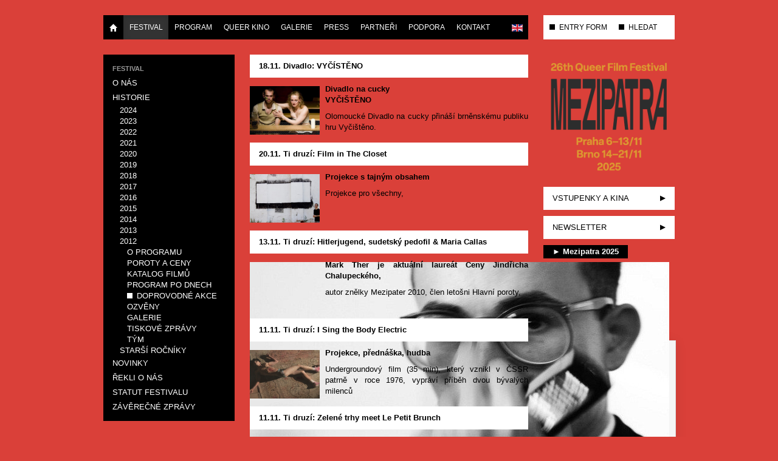

--- FILE ---
content_type: text/html; charset=utf-8
request_url: https://www.mezipatra.cz/festival/historie/2012/doprovodne-akce.html
body_size: 5992
content:
<!DOCTYPE html>
<html lang="cs-cz" dir="ltr">
<head>
<meta name="viewport" content="width=device-width, initial-scale=1.0" />
<meta charset="utf-8" />
<base href="https://www.mezipatra.cz/festival/historie/2012/doprovodne-akce.html" />
<meta name="keywords" content="Mezipatra, film, movie, festival, queer, LGBT, kultura" />
<meta name="description" content="Queer filmový festival Mezipatra uvádí filmy s nehetero- tématikou." />
<meta name="generator" content="Joomla! - Open Source Content Management" />
<link rel="preload" href="/plugins/content/jw_allvideos/jw_allvideos/includes/js/behaviour.js?v=7.0" as="script" />
<link rel="preload" href="/media/jui/fonts/IcoMoon.woff" as="font" type="font/woff"  crossorigin />
<link rel="preload" href="/media/com_jchoptimize/cache/css/55ae26bf477ca4949efd8c679fcf46676f5ef02723d9786fc7bf103d180150f3.css" as="style" />
<link rel="preload" href="/media/com_jchoptimize/cache/js/265897313d3e5d6bfc8bc0ce019bc5e5c5bae4a0c6078753abb957e8308f1ab3.js" as="script" />
<link rel="preload" href="/media/com_jchoptimize/cache/js/265897313d3e5d6bfc8bc0ce019bc5e54042359126463c66aea7474d1a4d9ef1.js" as="script" />
<title>Mezipatra queer filmový festival - Doprovodné akce</title>
<link href="/festival/historie/2012/doprovodne-akce.feed?type=rss" rel="alternate" type="application/rss+xml" title="RSS 2.0" />
<link href="/festival/historie/2012/doprovodne-akce.feed?type=atom" rel="alternate" type="application/atom+xml" title="Atom 1.0" />
<link href="/templates/mp_responsive_24/favicon.ico" rel="shortcut icon" type="image/vnd.microsoft.icon" />
<link rel="stylesheet" href="/media/com_jchoptimize/cache/css/55ae26bf477ca4949efd8c679fcf46676f5ef02723d9786fc7bf103d180150f3.css" />
<script type="application/json" class="joomla-script-options new">{"csrf.token":"209f15ff3f6b42e8d30c443d03df5e92","system.paths":{"root":"","base":""}}</script>
<!--[if lt IE 9]><script src="/media/jui/js/html5.js?1f8ff47100dfecaa55523cbd6ffdfe51"></script><![endif]-->
<meta property="og:title" content="18.11. Divadlo: VYČÍSTĚNO"/>
<meta property="og:url" content="https://www.mezipatra.cz/festival/historie/2012/doprovodne-akce.html"/>
<meta property="og:site_name" content="Mezipatra Queer Film Festival"/>
<meta property="og:description" content="Divadlo na cuckyVYČIŠTĚNO
Olomoucké Divadlo na cucky přináší brněnskému publiku hru Vyčištěno.
"/>
<meta property="article:publisher" content="mezipatra"/>
<meta property="fb:admins" content="pavel.bicek,czdosi"/>
<meta property="fb:app_id" content="383491458391952"/>
<meta property="og:image" content="https://www.mezipatra.cz/images/2012/program/vycisteno.jpg"/>
<meta property="og:type" content="article"/>
<meta property="og:title" content="20.11. Ti druzí: Film in The Closet"/>
<meta property="og:description" content="Projekce s tajným obsahem
Projekce pro všechny,
"/>
<meta property="og:image" content="https://www.mezipatra.cz/images/images/mezipatra_radim-labuda.jpg"/>
<meta property="og:title" content="13.11. Ti druzí: Hitlerjugend, sudetský pedofil & Maria Callas"/>
<meta property="og:description" content="Mark Ther je aktuální laureát Ceny Jindřicha Chalupeckého,
autor znělky Mezipater 2010, člen letošni Hlavní poroty,
"/>
<meta property="og:image" content="https://www.mezipatra.cz/images/2012/program/mark-ther-foto-petr-horcicka.jpg"/>
<meta property="og:title" content="11.11. Ti druzí: I Sing the Body Electric"/>
<meta property="og:description" content="Projekce, přednáška, hudba
Undergroundový film (35 min), který vznikl v ČSSR patrně v&nbsp;roce 1976, vypráví příběh dvou bývalých milenců
"/>
<meta property="og:image" content="https://www.mezipatra.cz/images/2012/program/i_sing.jpg"/>
<meta property="og:title" content="11.11. Ti druzí: Zelené trhy meet Le Petit Brunch"/>
<meta property="og:description" content="Family and hungover friendly disco
Le Petit Brunch pravidelně pořádá odpoledne spojená s konzumací domácích jídel,
"/>
<meta property="og:image" content="https://www.mezipatra.cz/images/2012/program/brunch foto_resize.jpg"/>
<meta property="og:title" content="09.11. Ti druzí: Od soumraku do úsvitu"/>
<meta property="og:description" content="Celonoční maraton promítání experimentálního porna Long,
Hard and Uncut v&nbsp;režii JQr spojený se „silent disco" party
"/>
<meta property="og:image" content="https://www.mezipatra.cz/images/2012/program/od_soumraku.jpg"/>
<meta property="og:title" content="19.11. Debata: Domácí násilí v lesbických vztazích: za hradbou mlčení"/>
<meta property="og:description" content="Přednáška a diskuse s&nbsp;Alžbětou Možíšovou
Diskuse představí pohled na domácí násilí z kritické feministické perspektivy
"/>
<meta property="og:image" content="https://www.mezipatra.cz/images/2012/program/LDN_mezipatra.jpg"/>
<meta property="og:title" content="18.11. Debata: Bondi. Krutost? Kámen!"/>
<meta property="og:description" content="aneb Perzekuce homosexuality v protektorátním Brně a její paměť
Přednáška Petera Barbera, Jana Seidla a Michala Konečného
"/>
<meta property="og:image" content="https://www.mezipatra.cz/images/2012/program/IMGP3382.jpg"/>
<meta property="og:title" content="17.11. Debata: Zkratkové konání"/>
<meta property="og:description" content="Komponované odpoledne věnované BDSM tematice
Sobotní odpoledne strávené nad ručními pracemi a vyprávěním?
"/>
<meta property="og:image" content="https://www.mezipatra.cz/images/2012/program/bdsm.jpg"/>
<meta property="og:title" content="13.11. Debata: Proč má Batman bradavky"/>
<meta property="og:description" content="aneb Manipulace, potlačování a jejich překonání v&nbsp;komiksupřednáška s diskusí českého básníka, literárního historika, kritika, publicisty a editora Mgr. Michala Jareše.
"/>
<meta property="og:image" content="https://www.mezipatra.cz/images/2012/program/13_Proc ma Batman bradavky_b.jpg"/>
<meta property="og:title" content="Doprovodné akce"/>
<meta property="og:image" content="http://www.mezipatra.cz/images/logo/logo_black.png"/>
<meta name="facebook-domain-verification" content="nydqzychi912z9f61g1d60abt2s49w" />
<!-- Google Analytics Code -->
<!-- End Google Analytics Code -->
<!-- Google Tag Manager -->
<!-- End Google Tag Manager -->
<link rel="alternate" href="https://www.mezipatra.cz/" hreflang="x-default" />
<link rel="alternate" href="https://www.mezipatra.cz/cs/festival/historie/2012/doprovodne-akce.html" hreflang="cs-CZ" />
<link rel="alternate" href="https://www.mezipatra.cz/en/festival/history/2012/off-program.html" hreflang="en-GB" />
<!-- !!! USE "Phoca Site Plugin" TO ADD ADDITIONAL JS (like Google Analytics) HERE. !!! -->
</head>
<body class="site com_content view-category layout-blog no-task itemid-318">
<!-- Body -->
<div class="body" id="top">
<div class="container">
<div class="row">
<div class="span-navbar-main">
<div class="navbar navbar-main">
<div class="navbar-inner">
<div class="container">
<!-- .btn-navbar is used as the toggle for collapsed navbar content -->
<a class="btn btn-navbar" data-toggle="collapse" data-target=".nav-collapse">
<span class="icon-bar"></span>
<span class="icon-bar"></span>
<span class="icon-bar"></span>
</a>
<!-- Be sure to leave the brand out there if you want it shown -->
<a class="brand visible-phone" href="/">Mezipatra QFF</a>
<!-- Everything you want hidden at 940px or less, place within here -->
<div class="nav-collapse collapse">
<ul class="nav menu">
<li class="item-101"><a href="/" ><img src="/templates/mp_responsive/img/halflings-white-home-standalone.png" alt="Home" width="14" height="14" /></a></li><li class="item-108 active parent"><a href="/festival/o-nas.html" >Festival</a></li><li class="item-114 parent"><a href="/program/program-po-dnech.html" >Program</a></li><li class="item-935 parent"><a href="/queer-kino/queer-kino-distribuce.html" >Queer Kino</a></li><li class="item-115 parent"><a href="/galerie/foto.html" >Galerie</a></li><li class="item-117 parent"><a href="/press/tiskove-zpravy.html" >Press</a></li><li class="item-119 parent"><a href="/partneri/partneri-festivalu.html" >Partneři</a></li><li class="item-121 parent"><a href="/podporte.html" >Podpora</a></li><li class="item-122 parent"><a href="/kontakt-alias/kontakt.html" >Kontakt</a></li></ul>
<ul class="mod-languages lang-inline menu  nav pull-right">
<!-- >>> [FREE] >>> -->
<!-- <<< [FREE] <<< -->
<!-- >>> [FREE] >>> -->
<li class="" dir="ltr">
<a href="/en/festival/history/2012/off-program.html">
<img src="/media/mod_falang/images/en.gif" alt="English" title="English" width="18" height="12" /> </a>
</li>
<!-- <<< [FREE] <<< -->
</ul>
</div>
</div>
</div>
</div>
</div>
<div class="span3 visible-desktop">
<div class="navbar navbar-right">
<div class="navbar-inner">
<ul class="nav menu">
<li class="item-128"><a href="https://vp.eventival.com/mqff/mezipatra2025" target="_blank" rel="noopener noreferrer">ENTRY FORM</a></li><li class="item-130"><a href="/prohledej-web.html" >HLEDAT</a></li></ul>
</div>
</div>
</div>
</div>
<div class="row">
<!-- Begin Sidebar -->
<div id="sidebar" class="span3">
<div class="sidebar-nav">
<div class="moduletable submenu">
<ul class="nav menu  nav-list">
<li class="item-123"><span class="nav-header ">Festival</span>
</li><li class="item-107"><a href="/festival/o-nas.html" >O nás</a></li><li class="item-109 active deeper parent"><a href="/festival/historie.html" >Historie</a><ul class="nav-child unstyled small"><li class="item-1370 parent"><a href="/festival/historie/2024/o-programu.html" >2024</a></li><li class="item-1336 parent"><a href="/festival/historie/2023/o-programu.html" >2023</a></li><li class="item-1302 parent"><a href="/festival/historie/2022/o-programu.html" >2022</a></li><li class="item-1194 parent"><a href="/festival/historie/2021/o-programu.html" >2021</a></li><li class="item-1075 parent"><a href="/festival/historie/2020/o-programu.html" >2020</a></li><li class="item-997 parent"><a href="/festival/historie/2019/o-programu.html" >2019</a></li><li class="item-948 parent"><a href="/festival/historie/2018/o-programu.html" >2018</a></li><li class="item-853 parent"><a href="/festival/historie/2017/o-programu.html" >2017</a></li><li class="item-784 parent"><a href="/festival/historie/2016/o-programu.html" >2016</a></li><li class="item-690 parent"><a href="/festival/historie/2015/o-programu.html" >2015</a></li><li class="item-550 parent"><a href="/festival/historie/2014/o-programu.html" >2014</a></li><li class="item-414 parent"><a href="/festival/historie/2013/o-programu.html" >2013</a></li><li class="item-313 active deeper parent"><a href="/festival/historie/2012/o-programu.html" >2012</a><ul class="nav-child unstyled small"><li class="item-312"><a href="/festival/historie/2012/o-programu.html" >O programu</a></li><li class="item-314"><a href="/festival/historie/2012/poroty-a-ceny.html" >Poroty a ceny</a></li><li class="item-317"><a href="/festival/historie/2012/katalog-filmu.html" >Katalog filmů</a></li><li class="item-323"><a href="/festival/historie/2012/program-po-dnech.html" >Program po dnech</a></li><li class="item-318 current active"><a href="/festival/historie/2012/doprovodne-akce.html" >Doprovodné akce</a></li><li class="item-319"><a href="/festival/historie/2012/ozveny.html" >Ozvěny</a></li><li class="item-315"><a href="/festival/historie/2012/galerie-2012.html" >Galerie</a></li><li class="item-320"><a href="/festival/historie/2012/tiskove-zpravy.html" >Tiskové zprávy</a></li><li class="item-321"><a href="/festival/historie/2012/tym.html" >Tým</a></li></ul></li><li class="item-316"><a href="http://old.mezipatra.cz" target="_blank" rel="noopener noreferrer">Starší ročníky</a></li></ul></li><li class="item-110"><a href="/festival/novinky.html" >Novinky</a></li><li class="item-111"><a href="/festival/rekli-o-nas.html" >Řekli o nás</a></li><li class="item-112"><a href="/festival/statut-festivalu.html" >Statut festivalu</a></li><li class="item-1025"><a href="/festival/zaverecne-zpravy.html" >Závěrečné zprávy</a></li></ul>
</div>
<div class="moduletable banner hidden-phone">
<div class="bannergroup banner hidden-phone">
</div>
</div>
</div>
</div>
<!-- End Sidebar -->
<main id="content" role="main" class="span6">
<!-- Begin Content -->
<div id="system-message-container">
</div>
<div class="blog" itemscope itemtype="https://schema.org/Blog">
<div class="items-row cols-1 row-0 row-fluid clearfix">
<div class="span12">
<div class="item column-1"
					itemprop="blogPost" itemscope itemtype="https://schema.org/BlogPosting">
<div class="page-header">
<h2 itemprop="name">
<a href="/festival/historie/2012/doprovodne-akce/269-divadlo-vycisteno.html" itemprop="url">
						18.11. Divadlo: VYČÍSTĚNO					</a>
</h2>
</div>
<div class="pull-none item-image">
<a href="/festival/historie/2012/doprovodne-akce/269-divadlo-vycisteno.html"><img
	 src="/images/2012/program/vycisteno.jpg" alt="" itemprop="thumbnailUrl" width="690" height="404" /></a>
</div>
<p><strong>Divadlo na cucky</strong><br /><strong>VYČIŠTĚNO</strong></p>
<p>Olomoucké Divadlo na cucky přináší brněnskému publiku hru Vyčištěno.</p>
</div>
<!-- end item -->
</div><!-- end span -->
</div><!-- end row -->
<div class="items-row cols-1 row-1 row-fluid clearfix">
<div class="span12">
<div class="item column-1"
					itemprop="blogPost" itemscope itemtype="https://schema.org/BlogPosting">
<div class="page-header">
<h2 itemprop="name">
<a href="/festival/historie/2012/doprovodne-akce/272-film-in-the-closet.html" itemprop="url">
						20.11. Ti druzí: Film in The Closet					</a>
</h2>
</div>
<div class="pull-none item-image">
<a href="/festival/historie/2012/doprovodne-akce/272-film-in-the-closet.html"><img
	 src="/images/images/mezipatra_radim-labuda.jpg" alt="" itemprop="thumbnailUrl" width="690" height="405" /></a>
</div>
<p><strong>Projekce s tajným obsahem</strong></p>
<p>Projekce pro všechny,</p>
</div>
<!-- end item -->
</div><!-- end span -->
</div><!-- end row -->
<div class="items-row cols-1 row-2 row-fluid clearfix">
<div class="span12">
<div class="item column-1"
					itemprop="blogPost" itemscope itemtype="https://schema.org/BlogPosting">
<div class="page-header">
<h2 itemprop="name">
<a href="/festival/historie/2012/doprovodne-akce/261-hitlerjugend.html" itemprop="url">
						13.11. Ti druzí: Hitlerjugend, sudetský pedofil &amp; Maria Callas					</a>
</h2>
</div>
<div class="pull-none item-image">
<a href="/festival/historie/2012/doprovodne-akce/261-hitlerjugend.html"><img
	class="caption" title="Foto: Petr Horčička" src="/images/2012/program/mark-ther-foto-petr-horcicka.jpg" alt="Mark Ther" itemprop="thumbnailUrl" width="690" height="405" /></a>
</div>
<p><strong>Mark Ther je aktuální laureát Ceny Jindřicha Chalupeckého,</strong></p>
<p>autor znělky Mezipater 2010, člen letošni Hlavní poroty,</p>
</div>
<!-- end item -->
</div><!-- end span -->
</div><!-- end row -->
<div class="items-row cols-1 row-3 row-fluid clearfix">
<div class="span12">
<div class="item column-1"
					itemprop="blogPost" itemscope itemtype="https://schema.org/BlogPosting">
<div class="page-header">
<h2 itemprop="name">
<a href="/festival/historie/2012/doprovodne-akce/257-i-sing-the-body-electric.html" itemprop="url">
						11.11. Ti druzí: I Sing the Body Electric					</a>
</h2>
</div>
<div class="pull-none item-image">
<a href="/festival/historie/2012/doprovodne-akce/257-i-sing-the-body-electric.html"><img
	 src="/images/2012/program/i_sing.jpg" alt="" itemprop="thumbnailUrl" width="690" height="405" /></a>
</div>
<p><strong>Projekce, přednáška, hudba</strong></p>
<p>Undergroundový film (35 min), který vznikl v ČSSR patrně v&nbsp;roce 1976, vypráví příběh dvou bývalých milenců</p>
</div>
<!-- end item -->
</div><!-- end span -->
</div><!-- end row -->
<div class="items-row cols-1 row-4 row-fluid clearfix">
<div class="span12">
<div class="item column-1"
					itemprop="blogPost" itemscope itemtype="https://schema.org/BlogPosting">
<div class="page-header">
<h2 itemprop="name">
<a href="/festival/historie/2012/doprovodne-akce/258-zelene-trhy-meet-le-petit-brunch.html" itemprop="url">
						11.11. Ti druzí: Zelené trhy meet Le Petit Brunch					</a>
</h2>
</div>
<div class="pull-none item-image">
<a href="/festival/historie/2012/doprovodne-akce/258-zelene-trhy-meet-le-petit-brunch.html"><img
	 src="/images/2012/program/brunch foto_resize.jpg" alt="" itemprop="thumbnailUrl" width="690" height="405" /></a>
</div>
<p><strong>Family and hungover friendly disco</strong></p>
<p>Le Petit Brunch pravidelně pořádá odpoledne spojená s konzumací domácích jídel,</p>
</div>
<!-- end item -->
</div><!-- end span -->
</div><!-- end row -->
<div class="items-row cols-1 row-5 row-fluid clearfix">
<div class="span12">
<div class="item column-1"
					itemprop="blogPost" itemscope itemtype="https://schema.org/BlogPosting">
<div class="page-header">
<h2 itemprop="name">
<a href="/festival/historie/2012/doprovodne-akce/253-od-soumraku-do-usvitu.html" itemprop="url">
						09.11. Ti druzí: Od soumraku do úsvitu					</a>
</h2>
</div>
<div class="pull-none item-image">
<a href="/festival/historie/2012/doprovodne-akce/253-od-soumraku-do-usvitu.html"><img
	 src="/images/2012/program/od_soumraku.jpg" alt="" itemprop="thumbnailUrl" width="690" height="405" /></a>
</div>
<p><strong>Celonoční maraton promítání experimentálního porna Long,</strong></p>
<p>Hard and Uncut v&nbsp;režii JQr spojený se „silent disco" party</p>
</div>
<!-- end item -->
</div><!-- end span -->
</div><!-- end row -->
<div class="items-row cols-1 row-6 row-fluid clearfix">
<div class="span12">
<div class="item column-1"
					itemprop="blogPost" itemscope itemtype="https://schema.org/BlogPosting">
<div class="page-header">
<h2 itemprop="name">
<a href="/festival/historie/2012/doprovodne-akce/271-domaci-nasili-v-lesbickych-vztazich.html" itemprop="url">
						19.11. Debata: Domácí násilí v lesbických vztazích: za hradbou mlčení					</a>
</h2>
</div>
<div class="pull-none item-image">
<a href="/festival/historie/2012/doprovodne-akce/271-domaci-nasili-v-lesbickych-vztazich.html"><img
	 src="/images/2012/program/LDN_mezipatra.jpg" alt="" itemprop="thumbnailUrl" width="690" height="405" /></a>
</div>
<p><strong>Přednáška a diskuse s&nbsp;Alžbětou Možíšovou</strong></p>
<p>Diskuse představí pohled na domácí násilí z kritické feministické perspektivy</p>
</div>
<!-- end item -->
</div><!-- end span -->
</div><!-- end row -->
<div class="items-row cols-1 row-7 row-fluid clearfix">
<div class="span12">
<div class="item column-1"
					itemprop="blogPost" itemscope itemtype="https://schema.org/BlogPosting">
<div class="page-header">
<h2 itemprop="name">
<a href="/festival/historie/2012/doprovodne-akce/268-bondi-krutost-kamen.html" itemprop="url">
						18.11. Debata: Bondi. Krutost? Kámen!					</a>
</h2>
</div>
<div class="pull-none item-image">
<a href="/festival/historie/2012/doprovodne-akce/268-bondi-krutost-kamen.html"><img
	 src="/images/2012/program/IMGP3382.jpg" alt="" itemprop="thumbnailUrl" width="671" height="404" /></a>
</div>
<p><strong>aneb Perzekuce homosexuality v protektorátním Brně a její paměť</strong></p>
<p>Přednáška Petera Barbera, Jana Seidla a Michala Konečného</p>
</div>
<!-- end item -->
</div><!-- end span -->
</div><!-- end row -->
<div class="items-row cols-1 row-8 row-fluid clearfix">
<div class="span12">
<div class="item column-1"
					itemprop="blogPost" itemscope itemtype="https://schema.org/BlogPosting">
<div class="page-header">
<h2 itemprop="name">
<a href="/festival/historie/2012/doprovodne-akce/265-zkratkove-konani.html" itemprop="url">
						17.11. Debata: Zkratkové konání					</a>
</h2>
</div>
<div class="pull-none item-image">
<a href="/festival/historie/2012/doprovodne-akce/265-zkratkove-konani.html"><img
	 src="/images/2012/program/bdsm.jpg" alt="" itemprop="thumbnailUrl" width="690" height="405" /></a>
</div>
<p><strong>Komponované odpoledne věnované BDSM tematice</strong></p>
<p>Sobotní odpoledne strávené nad ručními pracemi a vyprávěním?</p>
</div>
<!-- end item -->
</div><!-- end span -->
</div><!-- end row -->
<div class="items-row cols-1 row-9 row-fluid clearfix">
<div class="span12">
<div class="item column-1"
					itemprop="blogPost" itemscope itemtype="https://schema.org/BlogPosting">
<div class="page-header">
<h2 itemprop="name">
<a href="/festival/historie/2012/doprovodne-akce/260-proc-ma-batman-bradavky.html" itemprop="url">
						13.11. Debata: Proč má Batman bradavky					</a>
</h2>
</div>
<div class="pull-none item-image">
<a href="/festival/historie/2012/doprovodne-akce/260-proc-ma-batman-bradavky.html"><img
	 src="/images/2012/program/13_Proc ma Batman bradavky_b.jpg" alt="" itemprop="thumbnailUrl" width="690" height="405" /></a>
</div>
<p><strong>aneb Manipulace, potlačování a jejich překonání v&nbsp;komiksu</strong><br />přednáška s diskusí českého básníka, literárního historika, kritika, publicisty a editora Mgr. Michala Jareše.</p>
</div>
<!-- end item -->
</div><!-- end span -->
</div><!-- end row -->
<div class="pagination">
<ul class="pagination-list"><li class="disabled"><a><i class="icon-first"></i></a></li><li class="disabled"><a><i class="icon-previous"></i></a></li><li class="active hidden-phone"><a>1</a></li><li class="hidden-phone"><a title="2" href="/festival/historie/2012/doprovodne-akce.html?start=10" class="pagenav">2</a></li><li class="hidden-phone"><a title="3" href="/festival/historie/2012/doprovodne-akce.html?start=20" class="pagenav">3</a></li><li><a title="Další" href="/festival/historie/2012/doprovodne-akce.html?start=10" class="pagenav"><i class="icon-next"></i></a></li><li><a title="Konec" href="/festival/historie/2012/doprovodne-akce.html?start=20" class="pagenav"><i class="icon-last"></i></a></li></ul> </div>
</div>
<div><a title="Faboba : Cr&eacute;ation de composantJoomla" style="font-size: 8px;; visibility: visible;display:inline;" href="http://www.faboba.com" target="_blank">FaLang translation system by Faboba</a></div>
<div class="standard  shareButtons">
<div class="custom shareButtons"  >
<!-- Load Facebook SDK for JavaScript -->
<div id="fb-root"></div>
<!-- Your share button code -->
<div class="fb-share-button" data-lazy="true" data-layout="button_count"></div>
<!-- Twitter -->
<a href="https://twitter.com/intent/tweet" class="twitter-share-button" data-via="Mezipatra" data-lang="cs">Tweet</a>
</div>
</div>
<!-- End Content -->
</main>
<!-- Header -->
<header id="aside" class="header span3">
<div class="header-inner">
<a class="brand" href="/">
<img src="https://www.mezipatra.cz/images/logo/mp_2025_web_banner.png" alt="Mezipatra queer filmový festival" width="500" height="473" />	</a>
<div class="header-search pull-right">
</div>
<div id="topRightMenu" class="hidden-desktop">
<ul class="nav menu">
<li class="item-128"><a href="https://vp.eventival.com/mqff/mezipatra2025" target="_blank" rel="noopener noreferrer">ENTRY FORM</a></li><li class="item-130"><a href="/prohledej-web.html" >HLEDAT</a></li></ul>
</div>
<!-- Begin Right Sidebar -->
<ul class="nav menu" id="rightmenu">
<li class="item-1251"><a href="/prodej.html" >Vstupenky a kina</a></li><li class="item-131"><a href="http://mezipatra.us5.list-manage2.com/subscribe/post?u=674849220c9e3d588d727c9fc&amp;id=d6311524f6" title="NEWSLETTER E-MAILEM" target="_blank" rel="noopener noreferrer">NEWSLETTER</a></li></ul>
<div class="standard  yt-embed clearfix no-content-bg"><h3 class="">► Mezipatra 2025</h3>
<div class="custom yt-embed clearfix no-content-bg"  >
<div>
<!-- JoomlaWorks "AllVideos" Plugin (v7.0) starts here -->
<div class="avPlayerWrapper avVideo">
<div class="avPlayerContainer">
<div id="AVPlayerID_0_41a1546f090400ac8e0f0a5f93094b13" class="avPlayerBlock">
<iframe src="https://www.youtube.com/embed/A4cbDYwOAqs?rel=0&amp;fs=1&amp;wmode=transparent" width="452" height="300" allow="autoplay; fullscreen; encrypted-media" allowfullscreen="true" frameborder="0" scrolling="no" title="JoomlaWorks AllVideos Player"></iframe> </div>
</div>
</div>
<!-- JoomlaWorks "AllVideos" Plugin (v7.0) ends here -->
</div></div>
</div><div class="standard  darujeme-cz no-content-bg clearfix">
<div class="custom darujeme-cz no-content-bg clearfix"  >
<div data-darujme-widget-token="l7mvrxb7ppmyon7d"></div>
</div>
</div>
<div class="custom social"  >
<ul id="socialmenu">
<li><a href="http://www.facebook.com/mezipatra" target="_blank" id="facebook" title="Facebook"></a></li>
<li><a href="https://www.youtube.com/user/MezipatraQFF" target="_blank" id="youtube" title="YouTube"></a></li>
<li><a href="https://instagram.com/mezipatra" target="_blank" id="instagram" title="Instagram"></a></li>
<li><a href="https://www.queershop.cz/mezipatra" target="_blank" id="shop" title="Merch"></a></li>
</ul></div>
<!-- End Right Sidebar -->
</div>
</header>
</div>
<!-- Footer -->
<footer class="row footer" role="contentinfo">
<div class="span12">
<p class="pull-right">
<a href="#top" id="back-top">
								Nahoru							</a>
</p>
<p>
							&copy; 2026 Mezipatra queer filmový festival						</p>
</div>
</footer>
</div>
</div>
<!-- Facebook Pixel Code -->
<noscript><img height="1" width="1" style="display:none"
			   src="https://www.facebook.com/tr?id=1388745671424911&ev=PageView&noscript=1"
		/>
</noscript>
<!-- End Facebook Pixel Code -->
<!-- Google Tag Manager (noscript) -->
<noscript><iframe src="https://www.googletagmanager.com/ns.html?id=GTM-5ZGD68G"
height="0" width="0" style="display:none;visibility:hidden"></iframe></noscript>
<!-- End Google Tag Manager (noscript) -->	<script src="/media/com_jchoptimize/cache/js/265897313d3e5d6bfc8bc0ce019bc5e5c5bae4a0c6078753abb957e8308f1ab3.js"></script>
<script src="/plugins/content/jw_allvideos/jw_allvideos/includes/js/behaviour.js?v=7.0"></script>
<script src="/media/com_jchoptimize/cache/js/265897313d3e5d6bfc8bc0ce019bc5e54042359126463c66aea7474d1a4d9ef1.js" defer></script>
</body>
</html>

--- FILE ---
content_type: application/javascript
request_url: https://www.mezipatra.cz/media/com_jchoptimize/cache/js/265897313d3e5d6bfc8bc0ce019bc5e54042359126463c66aea7474d1a4d9ef1.js
body_size: 1238
content:
try{jQuery(window).on('load',function(){new JCaption('img.caption');});Mediabox.scanPage=function(){var links=document.getElements("a").filter(function(el){return el.rel&&el.rel.test(/^vidbox/i);});links.mediabox({overlayOpacity:0.7,resizeOpening:1,resizeDuration:240,resizeTransition:0,initialWidth:320,initialHeight:180,defaultWidth:640,defaultHeight:360,vertioffset:0,horizoffset:0,showCaption:1,showCounter:1,attribType:'rel',playerpath:'https://www.mezipatra.cz/plugins/system/mediabox_ck/mediabox_ck/NonverBlaster.swf'},null,function(el){var rel0=this.rel.replace(/[[]|]/gi," ");var relsize=rel0.split(" ");return(this==el)||((this.rel.length>6)&&el.rel.match(relsize[1]));});};window.addEvent("domready",Mediabox.scanPage);}catch(e){console.error('Error in script declaration; Error:'+e.message);};
try{(function(i,s,o,g,r,a,m){i['GoogleAnalyticsObject']=r;i[r]=i[r]||function(){(i[r].q=i[r].q||[]).push(arguments)},i[r].l=1*new Date();a=s.createElement(o),m=s.getElementsByTagName(o)[0];a.async=1;a.src=g;m.parentNode.insertBefore(a,m)})(window,document,'script','//www.google-analytics.com/analytics.js','ga');ga('create','UA-44522400-1','auto');ga('send','pageview');}catch(e){console.error('Error in script declaration; Error:'+e.message);};
try{(function(w,d,s,l,i){w[l]=w[l]||[];w[l].push({'gtm.start':new Date().getTime(),event:'gtm.js'});var f=d.getElementsByTagName(s)[0],j=d.createElement(s),dl=l!='dataLayer'?'&l='+l:'';j.async=true;j.src='https://www.googletagmanager.com/gtm.js?id='+i+dl;f.parentNode.insertBefore(j,f);})(window,document,'script','dataLayer','GTM-5ZGD68G');}catch(e){console.error('Error in script declaration; Error:'+e.message);};
try{(function(d,s,id){var js,fjs=d.getElementsByTagName(s)[0];if(d.getElementById(id))return;js=d.createElement(s);js.id=id;js.src="https://connect.facebook.net/cs_CZ/sdk.js#xfbml=1&version=v3.0";fjs.parentNode.insertBefore(js,fjs);}(document,'script','facebook-jssdk'));}catch(e){console.error('Error in script declaration; Error:'+e.message);};
try{window.twttr=(function(d,s,id){var js,fjs=d.getElementsByTagName(s)[0],t=window.twttr||{};if(d.getElementById(id))return t;js=d.createElement(s);js.id=id;js.src="https://platform.twitter.com/widgets.js";fjs.parentNode.insertBefore(js,fjs);t._e=[];t.ready=function(f){t._e.push(f);};return t;}(document,"script","twitter-wjs"));}catch(e){console.error('Error in script declaration; Error:'+e.message);};
try{+function(w,d,s,u,a,b){w['DarujmeObject']=u;w[u]=w[u]||function(){(w[u].q=w[u].q||[]).push(arguments)};a=d.createElement(s);b=d.getElementsByTagName(s)[0];a.async=1;a.src="https:\/\/www.darujme.cz\/assets\/scripts\/widget.js";b.parentNode.insertBefore(a,b);}(window,document,'script','Darujme');Darujme(1,"l7mvrxb7ppmyon7d",'render',"https:\/\/www.darujme.cz\/widget?token=l7mvrxb7ppmyon7d","100%");}catch(e){console.error('Error in script declaration; Error:'+e.message);};
try{!function(f,b,e,v,n,t,s){if(f.fbq)return;n=f.fbq=function(){n.callMethod?n.callMethod.apply(n,arguments):n.queue.push(arguments)};if(!f._fbq)f._fbq=n;n.push=n;n.loaded=!0;n.version='2.0';n.queue=[];t=b.createElement(e);t.async=!0;t.src=v;s=b.getElementsByTagName(e)[0];s.parentNode.insertBefore(t,s)}(window,document,'script','//connect.facebook.net/en_US/fbevents.js');fbq('init','1388745671424911');fbq('track',"PageView");}catch(e){console.error('Error in script declaration; Error:'+e.message);};
